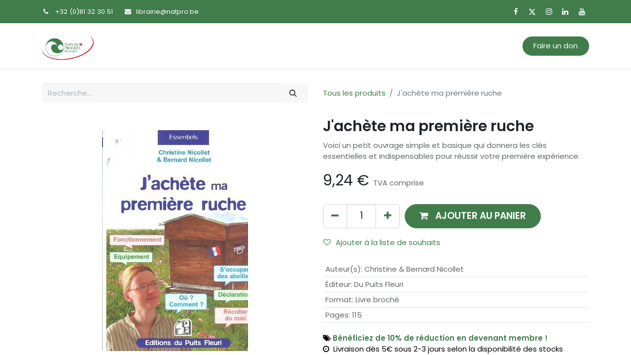

--- FILE ---
content_type: text/html; charset=utf-8
request_url: https://boutique.natpro.be/shop/j-achete-ma-premiere-ruche-32293
body_size: 12477
content:

        

    
<!DOCTYPE html>
        
        
        
<html lang="fr-BE" data-website-id="1" data-main-object="product.template(32293,)" data-add2cart-redirect="0">
    <head>
        <meta charset="utf-8"/>
        <meta http-equiv="X-UA-Compatible" content="IE=edge,chrome=1"/>
        <meta name="viewport" content="width=device-width, initial-scale=1"/>
        <meta name="generator" content="Odoo"/>
        <meta name="description" content="Voici un petit ouvrage simple et basique qui donnera les clés essentielles et indispensables pour réussir votre première expérience."/>
        <meta name="keywords" content="abeille,apiculture,ecologique,miel,ruche"/>
            
        <meta property="og:type" content="website"/>
        <meta property="og:title" content="J&#39;achète ma première ruche"/>
        <meta property="og:site_name" content="Boutique &amp; Librairie Écologique Nature &amp; Progrès"/>
        <meta property="og:url" content="https://boutique.natpro.be/shop/j-achete-ma-premiere-ruche-32293"/>
        <meta property="og:image" content="https://boutique.natpro.be/web/image/product.template/32293/image_1024?unique=9ee22cc"/>
        <meta property="og:description" content="Voici un petit ouvrage simple et basique qui donnera les clés essentielles et indispensables pour réussir votre première expérience."/>
            
        <meta name="twitter:card" content="summary_large_image"/>
        <meta name="twitter:title" content="J&#39;achète ma première ruche"/>
        <meta name="twitter:image" content="https://boutique.natpro.be/web/image/product.template/32293/image_1024?unique=9ee22cc"/>
        <meta name="twitter:description" content="Voici un petit ouvrage simple et basique qui donnera les clés essentielles et indispensables pour réussir votre première expérience."/>
        
        <link rel="canonical" href="https://boutique.natpro.be/shop/j-achete-ma-premiere-ruche-32293"/>
        
        <link rel="preconnect" href="https://fonts.gstatic.com/" crossorigin=""/>
        <title> J&#39;achète ma première ruche | Boutique &amp; Librairie Écologique Nature &amp; Progrès </title>
        <link type="image/x-icon" rel="shortcut icon" href="/web/image/website/1/favicon?unique=9f12576"/>
        <link rel="preload" href="/web/static/src/libs/fontawesome/fonts/fontawesome-webfont.woff2?v=4.7.0" as="font" crossorigin=""/>
        <link type="text/css" rel="stylesheet" href="/web/assets/66720-9d80e8f/1/web.assets_frontend.min.css" data-asset-bundle="web.assets_frontend" data-asset-version="9d80e8f"/>
        <script id="web.layout.odooscript" type="text/javascript">
            var odoo = {
                csrf_token: "d51a11b391f016705b819364921fd109df044b8eo1800628895",
                debug: "",
            };
        </script>
        <script type="text/javascript">
            odoo.__session_info__ = {"is_admin": false, "is_system": false, "is_website_user": true, "user_id": false, "is_frontend": true, "profile_session": null, "profile_collectors": null, "profile_params": null, "show_effect": true, "bundle_params": {"lang": "en_US", "website_id": 1}, "translationURL": "/website/translations", "cache_hashes": {"translations": "205b58752bde05ad9661d350fc199d0ffe9536ea"}, "geoip_country_code": "US", "geoip_phone_code": 1, "lang_url_code": "fr_BE"};
            if (!/(^|;\s)tz=/.test(document.cookie)) {
                const userTZ = Intl.DateTimeFormat().resolvedOptions().timeZone;
                document.cookie = `tz=${userTZ}; path=/`;
            }
        </script>
        <script defer="defer" type="text/javascript" src="/web/assets/61634-265d88f/1/web.assets_frontend_minimal.min.js" data-asset-bundle="web.assets_frontend_minimal" data-asset-version="265d88f"></script>
        <script defer="defer" type="text/javascript" data-src="/web/assets/66721-93a75b7/1/web.assets_frontend_lazy.min.js" data-asset-bundle="web.assets_frontend_lazy" data-asset-version="93a75b7"></script>
        
        <script src="https://code.jquery.com/jquery-3.7.1.min.js" integrity="sha256-/JqT3SQfawRcv/BIHPThkBvs0OEvtFFmqPF/lYI/Cxo=" crossorigin="anonymous"></script>
    </head>
    <body>
        <div id="wrapwrap" class="   ">
                <header id="top" data-anchor="true" data-name="Header" class="  o_header_fixed">
                    
                <div class="oe_structure oe_structure_solo" id="oe_structure_header_contact_1">
            <section class="s_text_block pt8 pb8 o_colored_level o_cc o_cc4" data-snippet="s_text_block" data-name="Text" style="background-image: none;">
                <div class="container">
                    <div class="row align-items-center">
                        <div class="col-lg-8 o_colored_level">
                            <small>
                                <i class="fa fa-1x fa-fw fa-phone me-2"></i><span class="me-3">+32 (0)81&nbsp;32 30 51</span>
                                <i class="fa fa-1x fa-fw fa-envelope me-2 d-inline"></i><a href="mailto:librairie@natpro.be" data-bs-original-title="" title="" aria-describedby="popover101782">librairie@natpro.be</a>
                            </small>
                        </div>
                        <div class="col-lg-4 text-lg-end o_colored_level">
                            <div class="s_social_media o_not_editable no_icon_color" data-snippet="s_social_media" data-name="Social Media">
                                <small class="s_social_media_title text-muted d-none"><b>Suivez-nous</b></small>
<a href="/website/social/facebook" class="s_social_media_facebook" target="_blank">
                                    <i class="fa fa-facebook m-1 o_editable_media"></i>
                                </a>
<a href="/website/social/twitter" class="s_social_media_twitter" target="_blank">
                                    <i class="fa fa-twitter m-1 o_editable_media"></i>
                                </a>
<a href="/website/social/instagram" class="s_social_media_instagram" target="_blank">
                                    <i class="fa fa-instagram m-1 o_editable_media"></i>
                                </a>
<a href="/website/social/linkedin" class="s_social_media_linkedin" target="_blank">
                                    <i class="fa fa-linkedin m-1 o_editable_media"></i>
                                </a>
<a href="/website/social/youtube" class="s_social_media_youtube" target="_blank">
                                    <i class="fa fa-youtube m-1 o_editable_media"></i>
                                </a>
</div>
                        </div>
                    </div>
                </div>
            </section>
        </div>
    <nav data-name="Navbar" class="navbar navbar-expand-lg navbar-light o_colored_level o_cc shadow-sm">
        
            <div id="top_menu_container" class="container">
                
    <a href="/" class="navbar-brand logo ">
            
            <span role="img" aria-label="Logo of Boutique &amp; Librairie Écologique Nature &amp; Progrès" title="Boutique &amp; Librairie Écologique Nature &amp; Progrès"><img src="/web/image/website/1/logo/Boutique%20%26%20Librairie%20%C3%89cologique%20Nature%20%26%20Progr%C3%A8s?unique=9f12576" class="img img-fluid" width="95" height="40" alt="Boutique &amp; Librairie Écologique Nature &amp; Progrès" loading="lazy"/></span>
        </a>
    
                
    <button type="button" data-bs-toggle="collapse" data-bs-target="#top_menu_collapse" class="navbar-toggler ">
        <span class="navbar-toggler-icon o_not_editable"></span>
    </button>
                
        <div class="oe_structure oe_structure_solo d-block d-lg-none">
            <section class="s_text_block o_colored_level" data-snippet="s_text_block" data-name="Text" style="background-image: none;">
                <div class="container">
                    <a href="https://www.natpro.be/faire-un-don/" class="_cta btn btn-primary" data-bs-original-title="" title="" aria-describedby="popover338027">Faire un don</a>
                <br/></div>
            </section>
        </div>
                
                <div id="top_menu_collapse" class="collapse navbar-collapse ms-lg-3">
    <ul id="top_menu" role="menu" class="nav navbar-nav o_menu_loading flex-grow-1">
        
                        
    <li role="presentation" class="nav-item">
        <a role="menuitem" href="/shop" class="nav-link ">
            <span>Accueil</span>
        </a>
    </li>
    <li class="nav-item dropdown  position-static">
        <a data-bs-toggle="dropdown" href="#" class="nav-link dropdown-toggle o_mega_menu_toggle">
            <span>Livres</span>
        </a>
        <div data-name="Mega Menu" class="dropdown-menu o_mega_menu o_no_parent_editor dropdown-menu-start">
    

















<section class="s_mega_menu_odoo_menu pt16 o_colored_level o_cc o_cc1 pb24" style="background-image: none;">
        <div class="container">
            <div class="row o_grid_mode" data-row-count="8">
    

    

    

    

                <div class="o_colored_level o_grid_item g-col-lg-2 g-height-4 col-lg-2" style="grid-area: 1 / 1 / 5 / 3; z-index: 1;">
                    <h4 class="o_default_snippet_text text-uppercase h5 fw-bold mt-0"><span style="font-size: 16px;"><font class="text-black"></font><a href="/shop/category/agenda-calendriers-858" data-bs-original-title="" title=""><font class="text-o-color-5">Agendas</font></a><font class="text-black"></font></span></h4><div class="s_hr text-start text-o-color-3 pt4 pb4" data-name="Séparateur">
                        <hr class="w-100 mx-auto" style="border-top-color: rgb(206, 212, 218); border-top-width: 2px !important; border-top-style: dotted;">
                    </div>
                    <nav class="nav flex-column">
                        <a href="/shop/category/agenda-calendriers-agendas-859" class="nav-link px-0" data-name="Menu Item" data-bs-original-title="" title="" aria-describedby="popover32108">Agendas</a>
                        <a href="/shop/category/agenda-calendriers-calendriers-887" class="nav-link px-0" data-name="Menu Item" data-bs-original-title="" title="">Calendriers</a>
                        
                        
                        
                        
                    </nav>
                </div><div class="o_colored_level o_grid_item g-col-lg-2 g-height-4 col-lg-2" style="grid-area: 1 / 3 / 5 / 5; z-index: 2;">
                    <h4 class="o_default_snippet_text text-uppercase h5 fw-bold mt-0"><span style="font-size: 16px;"></span><a href="/shop/category/alimentation-98" data-bs-original-title="" title=""><span style="font-size: 16px;"><font class="text-o-color-5">Alimentation</font></span></a></h4><div class="s_hr text-start text-o-color-3 pt4 pb4" data-name="Séparateur">
                        <hr class="w-100 mx-auto" style="border-top: 2px dotted rgb(206, 212, 218);">
                    </div>
                    <nav class="nav flex-column">
                        <a href="/shop/category/alimentation-cuisine-sante-99" class="nav-link px-0" data-name="Menu Item" data-bs-original-title="" title="">Cuisine santé<br></a>
                        <a href="/shop/category/alimentation-recettes-101" class="nav-link px-0" data-name="Menu Item" data-bs-original-title="" title="">Recettes</a>
                        <a href="/shop/category/alimentation-sans-lactose-867" class="nav-link px-0" data-name="Menu Item" data-bs-original-title="" title="">Sans lactose<br></a>
                        <a href="/shop/category/alimentation-sans-gluten-802" class="nav-link px-0" data-name="Menu Item" data-bs-original-title="" title="">Sans gluten<br></a>
                        <a href="/shop/category/alimentation-vegetarisme-803" class="nav-link px-0" data-name="Menu Item" data-bs-original-title="" title="">Végétarisme</a>
                        
                    </nav>
                </div>
                <div class="o_colored_level o_grid_item g-col-lg-2 g-height-4 col-lg-2" style="grid-area: 1 / 5 / 5 / 7; z-index: 3;">
                    <h4 class="o_default_snippet_text text-uppercase h5 fw-bold mt-0"><span style="font-size: 16px;"></span><a href="/shop/category/agriculture-elevage-816" data-bs-original-title="" title="" aria-describedby="popover70367"><span style="font-size: 16px;"><font class="text-o-color-5">Agriculture</font></span></a></h4>
                    <div class="s_hr text-start pt4 text-o-color-1 pb4" data-name="Séparateur">
                        <hr class="w-100 mx-auto" style="border-top: 2px dotted rgb(206, 212, 218);">
                    </div>
                    <nav class="nav flex-column">
                        <a href="/shop/category/agriculture-elevage-agro-ecologie-817" class="nav-link px-0" data-name="Menu Item" data-bs-original-title="" title="">Agro-écologie<br></a>
                        <a href="/shop/category/agriculture-elevage-biodynamie-870" class="nav-link px-0" data-name="Menu Item" data-bs-original-title="" title="">Biodynamie<br></a>
                        <a href="/shop/category/agriculture-elevage-elevage-842" class="nav-link px-0" data-name="Menu Item" data-bs-original-title="" title="">Elevage<br></a>
                    </nav>
                </div>
                <div class="o_colored_level o_grid_item g-col-lg-2 g-height-4 col-lg-2" style="grid-area: 1 / 7 / 5 / 9; z-index: 4;">
                    <h4 class="o_default_snippet_text text-uppercase h5 fw-bold mt-0"><span style="font-size: 16px;"></span><a href="/shop/category/habitat-construction-812" data-bs-original-title="" title=""><span style="font-size: 16px;"><u><font class="text-o-color-5"></font></u><font class="text-o-color-5">H</font></span></a><span style="font-size: 16px;">abitat</span><br></h4>
                    <div class="s_hr text-start pt4 text-o-color-2 pb4" data-name="Séparateur">
                        <hr class="w-100 mx-auto" style="border-top: 2px dotted rgb(206, 212, 218);">
                    </div>
                    <nav class="nav flex-column">
                        <a href="/shop/category/habitat-construction-construction-renovation-850" class="nav-link px-0" data-name="Menu Item" data-bs-original-title="" title="">Construction<br></a>
                        <a href="/shop/category/habitat-construction-habitat-sain-874" class="nav-link px-0" data-name="Menu Item" data-bs-original-title="" title="">Habitat sain<br></a>
                        <a href="/shop/category/habitat-construction-habitat-leger-866" class="nav-link px-0" data-name="Menu Item" data-bs-original-title="" title="">Habitat léger<br></a>
                        <a href="/shop/category/habitat-construction-sante-de-l-habitat-814" class="nav-link px-0" data-name="Menu Item" data-bs-original-title="" title="">Santé de l'habitat<br></a>
                        <a href="/shop/category/habitat-construction-gestion-de-l-eau-863" class="nav-link px-0" data-name="Menu Item" data-bs-original-title="" title="">Gestion de l'eau<br></a>
                    </nav>
                </div>
                <div class="o_colored_level o_grid_item g-col-lg-2 g-height-4 col-lg-2" style="grid-area: 1 / 9 / 5 / 11; z-index: 5;">
                    <h4 class="o_default_snippet_text text-uppercase h5 fw-bold mt-0"><span style="font-size: 16px;"><a href="/shop/category/famille-804" data-bs-original-title="" title=""><font class="text-o-color-5">Famille</font></a></span></h4>
                    <div class="s_hr text-start pt4 text-o-color-5 pb4" data-name="Séparateur">
                        <hr class="w-100 mx-auto" style="border-top: 2px dotted rgb(206, 212, 218);">
                    </div>
                    <nav class="nav flex-column">
                        <a href="/shop/category/famille-jeunesse-805" class="nav-link px-0" data-name="Menu Item" data-bs-original-title="" title="">Jeunesse<br></a>
                        <a href="/shop/category/famille-parentalite-844" class="nav-link px-0" data-name="Menu Item" data-bs-original-title="" title="">Parentalité<br></a>
                        
                        
                    </nav>
                </div><div class="o_colored_level o_grid_item g-col-lg-2 g-height-4 col-lg-2" style="grid-area: 1 / 11 / 5 / 13; z-index: 6;">
                    <h4 class="o_default_snippet_text text-uppercase h5 fw-bold mt-0"><span style="font-size: 16px;"></span><a href="/shop/category/faune-flore-818"><span style="font-size: 16px;"><font class="text-o-color-5">Faune &amp; Flore</font></span></a></h4>
                    <div class="s_hr text-start pt4 text-o-color-5 pb4" data-name="Séparateur">
                        <hr class="w-100 mx-auto" style="border-top: 2px dotted rgb(206, 212, 218);">
                    </div>
                    <nav class="nav flex-column">
                        <a href="/shop/category/faune-flore-faune-860" class="nav-link px-0" data-name="Menu Item" data-bs-original-title="" title="">Faune<br></a>
                        <a href="/shop/category/faune-flore-flore-819" class="nav-link px-0" data-name="Menu Item" data-bs-original-title="" title="">Flore<br></a>
                        <a href="/shop/category/faune-flore-animaux-domestiques-846" class="nav-link px-0" data-name="Menu Item" data-bs-original-title="" title="">Animaux domestiques<br></a>
                        
                    </nav>
                </div><div class="o_colored_level o_grid_item g-col-lg-2 g-height-4 col-lg-2" style="grid-area: 5 / 1 / 9 / 3; z-index: 11;">
                    <h4 class="o_default_snippet_text text-uppercase h5 fw-bold mt-0"><span style="font-size: 16px;"><a href="/shop/category/jardinage-806" data-bs-original-title="" title=""><font class="text-o-color-5">Jardinage</font></a></span><br></h4>
                    <div class="s_hr text-start pt4 text-o-color-5 pb4" data-name="Séparateur">
                        <hr class="w-100 mx-auto" style="border-top: 2px dotted rgb(206, 212, 218);">
                    </div>
                    <nav class="nav flex-column">
                        <a href="" class="nav-link px-0" data-name="Menu Item" data-bs-original-title="" title="">Jardins</a>
                        <a href="/shop/category/jardinage-permaculture-826" class="nav-link px-0" data-name="Menu Item" data-bs-original-title="" title="">Permaculture</a>
                        <a href="/shop/category/jardinage-plantes-808" class="nav-link px-0" data-name="Menu Item" data-bs-original-title="" title="">Plantes</a><a href="/shop/category/jardinage-potagers-809" class="nav-link px-0" data-name="Menu Item" data-bs-original-title="" title="">Potagers</a><a href="/shop/category/jardinage-semences-879" class="nav-link px-0" data-name="Menu Item" data-bs-original-title="" title="">Semences</a>
                        
                    </nav>
                </div>
            <div class="o_colored_level o_grid_item g-col-lg-2 g-height-4 col-lg-2" style="z-index: 10; grid-area: 5 / 9 / 9 / 11;">
                    <h4 class="o_default_snippet_text text-uppercase h5 fw-bold mt-0"><span style="font-size: 16px;"></span><a href="/shop/category/divers-875"><span style="font-size: 16px;"><font class="text-o-color-5">divers</font></span></a></h4>
                    <div class="s_hr text-start pt4 text-o-color-5 pb4" data-name="Séparateur">
                        <hr class="w-100 mx-auto" style="border-top: 2px dotted rgb(206, 212, 218);">
                    </div>
                    <nav class="nav flex-column">
                        <a href="/shop/category/agenda-calendriers-858" class="nav-link px-0" data-name="Menu Item" data-bs-original-title="" title="">Agendas &amp; Calendriers<br></a>
                        <a href="/shop/category/divers-magazines-877" class="nav-link px-0" data-name="Menu Item" data-bs-original-title="" title="">Magazines</a>
                        <a href="/shop/category/divers-dvd-876" class="nav-link px-0" data-name="Menu Item" data-bs-original-title="" title="">DVD</a>
                        
                    </nav>
                </div><div class="o_colored_level o_grid_item g-col-lg-2 g-height-4 col-lg-2" style="z-index: 9; grid-area: 5 / 7 / 9 / 9;">
                    <h4 class="o_default_snippet_text text-uppercase h5 fw-bold mt-0"><span style="font-size: 16px;"></span><a href="/shop/category/societe-810"><span style="font-size: 16px;"><font class="text-o-color-5">société</font></span></a></h4>
                    <div class="s_hr text-start pt4 text-o-color-5 pb4" data-name="Séparateur">
                        <hr class="w-100 mx-auto" style="border-top: 2px dotted rgb(206, 212, 218);">
                    </div>
                    <nav class="nav flex-column">
                        <a href="/shop/category/societe-grands-themes-815" class="nav-link px-0" data-name="Menu Item" data-bs-original-title="" title="">Grands thèmes<br></a>
                        <a href="/shop/category/societe-autosuffisance-871" class="nav-link px-0" data-name="Menu Item" data-bs-original-title="" title="">Autosuffisance</a>
                        <a href="/shop/category/societe-decroissance-transition-827" class="nav-link px-0" data-name="Menu Item" data-bs-original-title="" title="">Décroissance<br></a><a href="/shop/category/societe-ecologie-pratique-828" class="nav-link px-0" data-name="Menu Item" data-bs-original-title="" title="">Ecologie pratique<br></a><a href="/shop/category/societe-ogm-811" class="nav-link px-0" data-name="Menu Item" data-bs-original-title="" title="">OGM</a>
                        
                    </nav>
                </div><div class="o_colored_level o_grid_item g-col-lg-2 g-height-4 col-lg-2" style="z-index: 8; grid-area: 5 / 5 / 9 / 7;">
                    <h4 class="o_default_snippet_text text-uppercase h5 fw-bold mt-0"><span style="font-size: 16px;"><a href="/shop/category/sante-bien-etre-821" data-bs-original-title="" title=""><font class="text-o-color-5">Santé &amp; Bien-être</font></a></span><br></h4>
                    <div class="s_hr text-start pt4 text-o-color-5 pb4" data-name="Séparateur">
                        <hr class="w-100 mx-auto" style="border-top: 2px dotted rgb(206, 212, 218);">
                    </div>
                    <nav class="nav flex-column">
                        <a href="/shop/category/sante-bien-etre-therapie-naturelle-822" class="nav-link px-0" data-name="Menu Item" data-bs-original-title="" title="" aria-describedby="popover545842">Thérapie naturelle<br></a>
                        <a href="/shop/category/sante-bien-etre-alimentation-sante-829" class="nav-link px-0" data-name="Menu Item" data-bs-original-title="" title="">Alimentation santé<br></a>
                        <a href="/shop/category/sante-bien-etre-sante-au-naturel-832" class="nav-link px-0" data-name="Menu Item" data-bs-original-title="" title="">Santé au naturel<br></a><a href="/shop/category/sante-bien-etre-troubles-maladies-833" class="nav-link px-0" data-name="Menu Item" data-bs-original-title="" title="">Troubles et maladies<br></a><a href="/shop/category/sante-bien-etre-psychologie-854" class="nav-link px-0" data-name="Menu Item" data-bs-original-title="" title="">Psychologie</a>
                        
                    </nav>
                </div><div class="o_colored_level o_grid_item g-col-lg-2 g-height-4 col-lg-2" style="z-index: 11; grid-area: 5 / 3 / 9 / 5;">
                    <h4 class="o_default_snippet_text text-uppercase h5 fw-bold mt-0"><span style="font-size: 16px;"></span><a href="/shop/category/savoir-faire-824" data-bs-original-title="" title=""><font class="text-o-color-5"><span style="font-size: 16px;">Savoir-faire</span></font></a></h4>
                    <div class="s_hr text-start pt4 text-o-color-5 pb4" data-name="Séparateur">
                        <hr class="w-100 mx-auto" style="border-top: 2px dotted rgb(206, 212, 218);">
                    </div>
                    <nav class="nav flex-column">
                        <a href="/shop/category/savoir-faire-bricolage-857" class="nav-link px-0" data-name="Menu Item" data-bs-original-title="" title="">Bricolage</a>
                        <a href="/shop/category/savoir-faire-produits-menagers-878" class="nav-link px-0" data-name="Menu Item" data-bs-original-title="" title="">Produits ménagers<br></a>
                        <a href="/shop/category/savoir-faire-produits-de-beaute-837" class="nav-link px-0" data-name="Menu Item" data-bs-original-title="" title="">Produits de beauté<br></a><a href="/shop/category/savoir-faire-couture-885" class="nav-link px-0" data-name="Menu Item" data-bs-original-title="" title="">Couture</a><a href="/shop/category/savoir-faire-vannerie-825" class="nav-link px-0" data-name="Menu Item" data-bs-original-title="" title="">Vannerie</a>
                        
                    </nav>
                </div></div>
        </div>
        
    </section></div>
    </li>
    <li class="nav-item dropdown  ">
        <a data-bs-toggle="dropdown" href="#" class="nav-link dropdown-toggle ">
            <span>Semences</span>
        </a>
        <ul class="dropdown-menu" role="menu">
    <li role="presentation" class="">
        <a role="menuitem" href="https://boutique.natpro.be/shop/category/jardinage-semences-semences-potageres-880" class="dropdown-item ">
            <span>Semences potagères</span>
        </a>
    </li>
    <li role="presentation" class="">
        <a role="menuitem" href="https://boutique.natpro.be/shop/category/jardinage-semences-semences-aromatiques-881" class="dropdown-item ">
            <span>Semences aromatiques</span>
        </a>
    </li>
    <li role="presentation" class="">
        <a role="menuitem" href="https://boutique.natpro.be/shop/category/jardinage-semences-semences-de-fleurs-882" class="dropdown-item ">
            <span>Semences de fleurs</span>
        </a>
    </li>
    <li role="presentation" class="">
        <a role="menuitem" href="https://boutique.natpro.be/shop/category/jardinage-semences-engrais-verts-883" class="dropdown-item ">
            <span>Engrais verts</span>
        </a>
    </li>
        </ul>
    </li>
    <li role="presentation" class="nav-item">
        <a role="menuitem" href="/shop/category/promotion-888" class="nav-link ">
            <span>Promotions</span>
        </a>
    </li>
    <li role="presentation" class="nav-item">
        <a role="menuitem" href="/shop?order=create_date+desc" class="nav-link ">
            <span>Nouveautés</span>
        </a>
    </li>
    <li role="presentation" class="nav-item">
        <a role="menuitem" href="https://www.natpro.be/devenir-membre/" class="nav-link ">
            <span>Devenir membre</span>
        </a>
    </li>
        
            <li class="nav-item ms-lg-3 divider d-none"></li> 
            <li class="o_wsale_my_cart align-self-md-start  nav-item ms-lg-3">
                <a href="/shop/cart" class="nav-link">
                    <span>Mon panier</span>
                    <sup class="my_cart_quantity badge text-bg-primary" data-order-id="">0</sup>
                </a>
            </li>
        
        
            <li class="o_wsale_my_wish d-none nav-item ms-lg-3 o_wsale_my_wish_hide_empty">
                <a href="/shop/wishlist" class="nav-link">
                    <i class="fa fa-1x fa-heart"></i>
                    <sup class="my_wish_quantity o_animate_blink badge text-bg-primary">0</sup>
                </a>
            </li>
        
                        
            <li class="nav-item ms-lg-auto o_no_autohide_item">
                <a href="/web/login" class="nav-link">Se connecter</a>
            </li>
                        
        
        
                    
    </ul>
                    
                    
        <div class="oe_structure oe_structure_solo d-none d-lg-block ms-3">
            <section class="s_text_block o_colored_level" data-snippet="s_text_block" data-name="Text" style="background-image: none;">
                <div class="container">
                    <a href="https://www.natpro.be/faire-un-don/" class="_cta btn btn-primary" data-bs-original-title="" title="" aria-describedby="popover338027">Faire un don</a>
                <br/></div>
            </section>
        </div>
                </div>
            </div>
        
    </nav>
    
        </header>
                <main>
                    
            <div itemscope="itemscope" itemtype="http://schema.org/Product" id="wrap" class="js_sale o_wsale_product_page ecom-zoomable zoomodoo-next" data-ecom-zoom-click="1">
                <div class="oe_structure oe_empty oe_structure_not_nearest" id="oe_structure_website_sale_product_1" data-editor-message="DÉPOSEZ DES BLOCS DE CONSTRUCTION ICI POUR LES RENDRE DISPONIBLES POUR TOUS LES PRODUITS"></div>
                <section id="product_detail" class="container py-4 oe_website_sale " data-view-track="1" data-product-tracking-info="{&#34;item_id&#34;: &#34;9782867395055&#34;, &#34;item_name&#34;: &#34;J&#39;ach\u00e8te ma premi\u00e8re ruche&#34;, &#34;item_category&#34;: &#34;Ouvrages&#34;, &#34;currency&#34;: &#34;EUR&#34;, &#34;price&#34;: 9.24}">
                    <div class="row align-items-center">
                        <div class="col-lg-6 d-flex align-items-center">
                            <div class="d-flex justify-content-between w-100">
    <form method="get" class="o_searchbar_form o_wait_lazy_js s_searchbar_input o_wsale_products_searchbar_form me-auto flex-grow-1 mb-2 mb-lg-0" action="/shop" data-snippet="s_searchbar_input">
            <div role="search" class="input-group me-sm-2">
        <input type="search" name="search" class="search-query form-control oe_search_box border-0 text-bg-light" placeholder="Recherche…" data-search-type="products" data-limit="5" data-display-image="true" data-display-description="true" data-display-extra-link="true" data-display-detail="true" data-order-by="name asc"/>
        <button type="submit" aria-label="Rechercher" title="Rechercher" class="btn oe_search_button btn btn-light">
            <i class="oi oi-search"></i>
        </button>
    </div>

            <input name="order" type="hidden" class="o_search_order_by" value="name asc"/>
            
        
        </form>
        <div class="o_pricelist_dropdown dropdown d-none">

            <a role="button" href="#" data-bs-toggle="dropdown" class="dropdown-toggle btn btn-light">
                Liste de prix publique
            </a>
            <div class="dropdown-menu" role="menu">
                    <a role="menuitem" class="dropdown-item" href="/shop/change_pricelist/1">
                        <span class="switcher_pricelist" data-pl_id="1">Liste de prix publique</span>
                    </a>
            </div>
        </div>
                            </div>
                        </div>
                        <div class="col-lg-6 d-flex align-items-center">
                            <ol class="breadcrumb p-0 mb-2 m-lg-0">
                                <li class="breadcrumb-item o_not_editable">
                                    <a href="/shop">Tous les produits</a>
                                </li>
                                <li class="breadcrumb-item active">
                                    <span>J&#39;achète ma première ruche</span>
                                </li>
                            </ol>
                        </div>
                    </div>
                    <div class="row" id="product_detail_main" data-name="Product Page" data-image_width="50_pc" data-image_layout="carousel">
                        <div class="col-lg-6 mt-lg-4 o_wsale_product_images position-relative">
        <div id="o-carousel-product" class="carousel slide position-sticky mb-3 overflow-hidden o_carousel_product_left_indicators d-flex" data-bs-ride="carousel" data-bs-interval="0" data-name="Carrousel de produits">
        <div class="o_carousel_product_indicators ">
        </div>
            <div class="o_carousel_product_outer carousel-outer position-relative flex-grow-1">
                <div class="carousel-inner h-100">
                        <div class="carousel-item h-100 active">
        <div class="d-flex align-items-center justify-content-center h-100 oe_unmovable"><img src="/web/image/product.product/31618/image_1024/J%27ach%C3%A8te%20ma%20premi%C3%A8re%20ruche?unique=9ee22cc" class="img img-fluid oe_unmovable product_detail_img mh-100" alt="J&#39;achète ma première ruche" loading="lazy"/></div>
                        </div>
                </div>
            </div>
        </div>
                        </div>
                        <div id="product_details" class="col-lg-6 mt-md-4">
                            <h1 itemprop="name">J&#39;achète ma première ruche</h1>
                            <span itemprop="url" style="display:none;">https://boutique.natpro.be/shop/j-achete-ma-premiere-ruche-32293</span>
                            <span itemprop="image" style="display:none;">https://boutique.natpro.be/web/image/product.template/32293/image_1920?unique=9ee22cc</span>
                            <p class="text-muted my-2" placeholder="Une brève description qui apparaîtra également sur les documents.">Voici un petit ouvrage simple et basique qui donnera les clés essentielles et indispensables pour réussir votre première expérience.</p>
                            <form action="/shop/cart/update" method="POST">
                                <input type="hidden" name="csrf_token" value="d51a11b391f016705b819364921fd109df044b8eo1800628895"/>
                                <div class="js_product js_main_product mb-3">
                                    <div>
        <div itemprop="offers" itemscope="itemscope" itemtype="http://schema.org/Offer" class="product_price mt-2 mb-3 d-inline-block">
            <h3 class="css_editable_mode_hidden">
                <span class="oe_price" style="white-space: nowrap;" data-oe-type="monetary" data-oe-expression="combination_info[&#39;price&#39;]"><span class="oe_currency_value">9,24</span> €</span>
                <span itemprop="price" style="display:none;">9.24</span>
                <span itemprop="priceCurrency" style="display:none;">EUR</span>
                <span style="text-decoration: line-through; white-space: nowrap;" itemprop="listPrice" class="text-danger oe_default_price ms-1 h5 d-none" data-oe-type="monetary" data-oe-expression="combination_info[&#39;list_price&#39;]"><span class="oe_currency_value">9,24</span> €</span>
        <span class="h6 text-muted">
            TVA comprise
        </span>
            </h3>
            <h3 class="css_non_editable_mode_hidden decimal_precision" data-precision="2">
                <span><span class="oe_currency_value">9,79</span> €</span>
        <span class="h6 text-muted">
            TVA comprise
        </span>
            </h3>
        </div>
        <div id="product_unavailable" class="d-none">
            <h3 class="fst-italic">Not Available For Sale</h3>
        </div>
                                    </div>
                                    
                                        <input type="hidden" class="product_id" name="product_id" value="31618"/>
                                        <input type="hidden" class="product_template_id" name="product_template_id" value="32293"/>
                                        <input type="hidden" class="product_category_id" name="product_category_id" value="818"/>
        <ul class="list-unstyled js_add_cart_variants mb-0 flex-column" data-attribute_exclusions="{&#34;exclusions&#34;: {&#34;86046&#34;: [], &#34;75675&#34;: [], &#34;100835&#34;: [], &#34;65437&#34;: []}, &#34;archived_combinations&#34;: [], &#34;parent_exclusions&#34;: {}, &#34;parent_combination&#34;: [], &#34;parent_product_name&#34;: null, &#34;mapped_attribute_names&#34;: {&#34;86046&#34;: &#34;Auteur(s): Christine &amp; Bernard Nicollet&#34;, &#34;75675&#34;: &#34;\u00c9diteur: Du Puits Fleuri&#34;, &#34;100835&#34;: &#34;Format: Livre broch\u00e9&#34;, &#34;65437&#34;: &#34;Pages: 115&#34;}}">
                
                <li data-attribute_id="5" data-attribute_name="Auteur(s)" data-attribute_display_type="select" class="variant_attribute d-none">

                    
                    <strong class="attribute_name">Auteur(s)</strong>

                        <select data-attribute_id="5" class="form-select css_attribute_select o_wsale_product_attribute js_variant_change no_variant " name="ptal-86153">
                                <option value="86046" data-value_id="86046" data-value_name="Christine &amp; Bernard Nicollet" data-attribute_name="Auteur(s)" selected="True" data-is_single="True">
                                    <span>Christine &amp; Bernard Nicollet</span>
                                </option>
                        </select>



                </li>
                
                <li data-attribute_id="6" data-attribute_name="Éditeur" data-attribute_display_type="select" class="variant_attribute d-none">

                    
                    <strong class="attribute_name">Éditeur</strong>

                        <select data-attribute_id="6" class="form-select css_attribute_select o_wsale_product_attribute js_variant_change no_variant " name="ptal-75782">
                                <option value="75675" data-value_id="75675" data-value_name="Du Puits Fleuri" data-attribute_name="Éditeur" selected="True" data-is_single="True">
                                    <span>Du Puits Fleuri</span>
                                </option>
                        </select>



                </li>
                
                <li data-attribute_id="7158" data-attribute_name="Format" data-attribute_display_type="select" class="variant_attribute d-none">

                    
                    <strong class="attribute_name">Format</strong>

                        <select data-attribute_id="7158" class="form-select css_attribute_select o_wsale_product_attribute js_variant_change no_variant " name="ptal-100920">
                                <option value="100835" data-value_id="100835" data-value_name="Livre broché" data-attribute_name="Format" selected="True" data-is_single="True">
                                    <span>Livre broché</span>
                                </option>
                        </select>



                </li>
                
                <li data-attribute_id="3" data-attribute_name="Pages" data-attribute_display_type="radio" class="variant_attribute d-none">

                    
                    <strong class="attribute_name">Pages</strong>


                        <ul data-attribute_id="3" class="list-inline list-unstyled o_wsale_product_attribute ">
                                <li class="list-inline-item mb-3 js_attribute_value" style="margin: 0;">
                                    <label class="col-form-label">
                                        <div class="form-check">
                                            <input type="radio" class="form-check-input js_variant_change no_variant" checked="True" name="ptal-65544" value="65437" data-value_id="65437" data-value_name="115" data-attribute_name="Pages" data-is_single="True"/>
                                            <div class="radio_input_value form-check-label">
                                                <span>115</span>
                                            </div>
                                        </div>
                                    </label>
                                </li>
                        </ul>


                </li>
        </ul>
                                    
                                    <p class="css_not_available_msg alert alert-warning">Cette combinaison n'existe pas.</p>
                                    <div id="o_wsale_cta_wrapper" class="d-flex flex-wrap align-items-center">
        <div contenteditable="false" class="css_quantity input-group d-inline-flex me-2 mb-2 align-middle input-group-lg">
            <a class="btn btn-link js_add_cart_json" aria-label="Supprimer" title="Supprimer" href="#">
                <i class="fa fa-minus"></i>
            </a>
            <input type="text" class="form-control quantity text-center" data-min="1" name="add_qty" value="1"/>
            <a class="btn btn-link float_left js_add_cart_json" aria-label="Ajouter" title="Ajouter" href="#">
                <i class="fa fa-plus"></i>
            </a>
        </div>
                                        <div id="add_to_cart_wrap" class="d-inline-flex align-items-center mb-2 me-auto">
                                            <a data-animation-selector=".o_wsale_product_images" role="button" id="add_to_cart" href="#" class="btn btn-primary js_check_product a-submit flex-grow-1 btn-lg">
                                                <i class="fa fa-shopping-cart me-2"></i>
                                                <span style="font-weight: bold">AJOUTER AU PANIER</span>
                                            </a>
                                        </div>
                                        <div id="product_option_block" class="d-flex flex-wrap w-100">
            
                <button type="button" role="button" class="btn btn-link px-0 pe-3 o_add_wishlist_dyn" data-action="o_wishlist" title="Ajouter à la liste de souhaits" data-product-template-id="32293" data-product-product-id="31618"><i class="fa fa-heart-o me-2" role="img" aria-label="Add to wishlist"></i>Ajouter à la liste de souhaits</button>
            </div>
                                    </div>
      <div class="availability_messages o_not_editable"></div>
                                    <div id="contact_us_wrapper" class="d-none oe_structure oe_structure_solo ">
                                        <section class="s_text_block" data-snippet="s_text_block" data-name="Text">
                                            <div class="container">
                                                <a class="btn btn-primary btn_cta" href="/contactus">Contactez-nous
                                                </a>
                                            </div>
                                        </section>
                                    </div>
                                </div>
                            </form>
                            <div id="product_attributes_simple">
                                <table class="table table-sm text-muted ">
                                        <tr>
                                            <td>
                                                <span>Auteur(s)</span>:
                                                    <span>Christine &amp; Bernard Nicollet</span>
                                            </td>
                                        </tr>
                                        <tr>
                                            <td>
                                                <span>Éditeur</span>:
                                                    <span>Du Puits Fleuri</span>
                                            </td>
                                        </tr>
                                        <tr>
                                            <td>
                                                <span>Format</span>:
                                                    <span>Livre broché</span>
                                            </td>
                                        </tr>
                                        <tr>
                                            <td>
                                                <span>Pages</span>:
                                                    <span>115</span>
                                            </td>
                                        </tr>
                                </table>
                            </div>
                            <div id="o_product_terms_and_share" class="d-flex justify-content-between flex-column flex-md-row align-items-md-end mb-3">
            <p class="text-muted mb-0"><font class="text-black"><span class="fa fa-tags"></span> </font><font class="text-o-color-1"><strong><a href="https://www.natpro.be/devenir-membre">Bénéficiez de 10% de réduction en devenant membre !</a></strong></font><br/>
<font class="text-black"><span class="fa fa-clock-o"></span>&nbsp; Livraison dès 5€ sous 2-3 jours selon la disponibilité des stocks<br/><font class="text-black"><span class="fa fa-dropbox" data-bs-original-title="" title="" aria-describedby="tooltip181364"></span>&nbsp;Retrait gratuit en magasin</font><br/><br/></font></p>
                            </div>
          <input id="wsale_user_email" type="hidden" value=""/>
                <hr/>
                <p class="text-muted">
                        <b>Code-barres: </b>
                            <span data-oe-type="char" data-oe-expression="product[field.name]">9782867395055</span>
                        <br/>
                        <b>Méta mots-clés du site web: </b>
                            <span data-oe-type="char" data-oe-expression="product[field.name]">abeille,apiculture,ecologique,miel,ruche</span>
                        <br/>
                </p>
                        </div>
                    </div>
                    <div class="row align-items-center">
                        <div class="col-lg-12 d-flex align-items-center">
                             <div itemprop="description" class="oe_structure oe_empty mt16" id="product_full_description"><ul><li>Oui mais voilà, comment s’y prendre ?</li>
	<li>Combien ça coûte ?</li>
	<li>Comment s’en occupe-t-on ?</li>
	<li>Où puis-je l’installer ?</li>
	<li>Pourrais-je récolter du miel ?</li>
	<li>Puis-je en faire une activité lucrative ?</li>
</ul><p>Voici un petit ouvrage simple et basique qui donnera les clés essentielles et indispensables pour réussir votre première expérience.</p>

<p><strong>Acheter une ruche</strong></p>

<ul><li>Une ruche comment ça marche ?</li>
	<li>L’équipement</li>
	<li>Récolter du miel</li>
	<li>Les différents travaux annuels</li>
	<li>Les produits de la ruche</li>
	<li>Les déclarations administratives et la réglementation</li>
	<li>Peut-on faire de l’apiculture son métier ?</li>
</ul></div>
                        </div>
                    </div>
                </section>
               
                <div class="oe_structure oe_empty oe_structure_not_nearest mt16" id="oe_structure_website_sale_product_2" data-editor-message="DÉPOSEZ DES BLOCS DE CONSTRUCTION ICI POUR LES RENDRE DISPONIBLES POUR TOUS LES PRODUITS"></div>
            </div>
        
                </main>
                <footer id="bottom" data-anchor="true" data-name="Footer" class="o_footer o_colored_level o_cc ">
                    <div id="footer" class="oe_structure oe_structure_solo">
            <section class="s_text_block pt48 pb16" data-snippet="s_text_block" data-name="Text" style="background-image: none;">
                <div class="container">
                    <div class="row o_grid_mode" data-row-count="4" style="--grid-item-padding-x: 0px;">
    

    

    

    

    

    

    

    

    

    

    

    

    

    

    

    

    

    

    

    

    

    

    

    

    

    

    

    

    

    

    

    

    

    

    

    

    

    

    

    

    

                        
                        
                        
                        
                        
                    <div class="o_colored_level o_grid_item g-height-4 g-col-lg-3 col-lg-3" style="z-index: 3; grid-area: 1 / 4 / 5 / 7;">
                            <h5><strong><font class="text-800"><span style="font-size: 16px;">HORAIRES D'OUVERTURE</span></font></strong><br/></h5>
                            <ul class="list-unstyled">
                                <li class="list-item py-1"><font class="text-800">Notre librairie est ouverte du lundi au vendredi de 8h30 à 16h00.</font><font class="text-black">&nbsp;</font></li><li class="list-item py-1"><font class="text-black">Fermeture samedi, dimanche et jours fériés.</font><strong><font style="color: rgb(255, 0, 0);">&nbsp; &nbsp;</font></strong></li></ul><p><br/></p><ul class="list-unstyled"><li class="list-item py-1"><br/></li><li class="list-item py-1"><br/></li><li class="list-item py-1"><br/></li></ul><p><br/></p><ul class="list-unstyled"><li class="list-item py-1"><br/></li></ul><p><br/></p><ul class="list-unstyled"><li class="list-item py-1"><br/></li></ul><p><br/></p>
                        </div><div class="o_colored_level o_grid_item g-height-4 g-col-lg-2 col-lg-2" style="z-index: 5; grid-area: 1 / 11 / 5 / 13;">
                            <h5><font class="text-800"><strong><span style="font-size: 16px;">SUIVEZ-NOUS</span></strong></font><br/></h5>
                            <ul class="list-unstyled">
                                <li class="py-1"><i class="fa fa-1x fa-fw fa-facebook-square me-2" data-bs-original-title="" title="" aria-describedby="tooltip793050"></i><a href="https://www.facebook.com/librairienatpro" target="_blank" data-bs-original-title="" title=""><font class="text-800">Facebook</font></a></li>
                                <li class="py-1"><i class="fa fa-1x fa-fw fa-twitter-square me-2 o_we_force_no_transition"></i><a href="https://twitter.com/NatProBe" target="_blank" data-bs-original-title="" title=""><font class="text-800">Twitter</font></a></li>
                                <li class="py-1"><i class="fa fa-fw fa-linkedin-square me-2 fa-1x" data-bs-original-title="" title="" aria-describedby="tooltip430459"></i><a href="https://www.linkedin.com/company/nature-&amp;-progr%C3%A8s-belgique" target="_blank" data-bs-original-title="" title=""><font class="text-800">Linkedin</font></a></li>
                                <li class="py-1"><i class="fa fa-1x fa-fw fa-instagram me-2" data-bs-original-title="" title="" aria-describedby="tooltip373732"></i><a href="https://www.instagram.com/librairie_ecologique/" target="_blank" data-bs-original-title="" title=""><font class="text-800">Instagram</font></a></li>
                            </ul>
                        </div><div class="o_colored_level o_grid_item g-height-4 g-col-lg-3 col-lg-3" style="z-index: 4; grid-area: 1 / 8 / 5 / 11;">
                            <h5><strong><font class="text-800"><span style="font-size: 16px;">LIENS UTILES</span></font></strong><br/></h5>
                            <ul class="list-unstyled">
                                <li class="list-item py-1"><a href="/livraison-et-frais-de-port" data-bs-original-title="" title=""><font class="text-800">Frais de port​</font></a><br/></li>
                                <li class="list-item py-1"><a href="#" data-bs-original-title="" title=""><font class="text-800">No</font></a><font class="text-800">uveautés</font></li>
                                <li class="list-item py-1"><font class="text-800"></font><a href="/shop/category/promotion-888" data-bs-original-title="" title=""><font class="text-800">Promotions</font></a><br/></li>
                                <li class="list-item py-1"><font class="text-800"></font><a href="mailto:librairie@natpro.be" data-bs-original-title="" title=""><font class="text-800">Contact</font></a><br/></li>
                                
                            </ul>
                        </div><div class="o_colored_level o_grid_item g-height-4 g-col-lg-3 col-lg-3" style="z-index: 6; grid-area: 1 / 1 / 5 / 4;">
                            <h5><font class="text-800"><strong><span style="font-size: 16px;">COORDONNÉES</span></strong></font><br/></h5>
                            <ul class="list-unstyled"><li class="py-1"><font class="text-800">Rue de Dave, 520&nbsp;</font></li><li class="py-1"><font class="text-black">5100 Jambes, Belgique</font><br/></li>
                                <li class="py-1"><i class="fa fa-phone-square fa-1x fa-fw me-2" data-bs-original-title="" title="" aria-describedby="tooltip852629"></i>+32(0)81 32 30 51</li>
                                <li class="py-1"><i class="fa fa-envelope-square fa-fw me-2 fa-1x" data-bs-original-title="" title="" aria-describedby="tooltip430459"></i>librairie@natpro.be</li><li class="py-1"><br/></li>
                            </ul>
                        </div></div>
                </div>
            </section>
        </div>
    <div id="o_footer_scrolltop_wrapper" class="container h-0 d-flex align-items-center justify-content-center">
            <a id="o_footer_scrolltop" role="button" href="#top" title="Faire défiler vers le haut" class="btn btn-primary rounded-circle d-flex align-items-center justify-content-center">
                <span class="fa fa-1x fa-chevron-up"></span>
            </a>
        </div>
                    <div class="o_footer_copyright o_colored_level o_cc" data-name="Copyright">
                        <div class="container py-3">
                            <div class="row">
                                <div class="col-sm text-center text-sm-start text-muted">
                                    <span class="o_footer_copyright_name me-2">© 
Nature &amp; Progrès Belgique

</span>
        
        
                                </div>
                                <div class="col-sm text-center text-sm-end o_not_editable">
        <div class="o_brand_promotion">
        Généré par 
            <a target="_blank" class="badge text-bg-light" href="http://www.odoo.com?utm_source=db&amp;utm_medium=website">
                <img alt="Odoo" src="/web/static/img/odoo_logo_tiny.png" width="62" height="20" style="width: auto; height: 1em; vertical-align: baseline;" loading="lazy"/>
            </a>
        - 
                    Le #1 <a target="_blank" href="http://www.odoo.com/app/ecommerce?utm_source=db&amp;utm_medium=website">Open Source eCommerce</a>
                
        </div>
                                </div>
                            </div>
                        </div>
                    </div>
                </footer>
            </div>
            <script id="tracking_code" async="1" src="https://www.googletagmanager.com/gtag/js?id=G-HM569VZT6Y"></script>
            <script>
                window.dataLayer = window.dataLayer || [];
                function gtag(){dataLayer.push(arguments);}
                gtag('js', new Date());
                gtag('config', 'G-HM569VZT6Y');
            </script>
        
        </body>
</html>
    